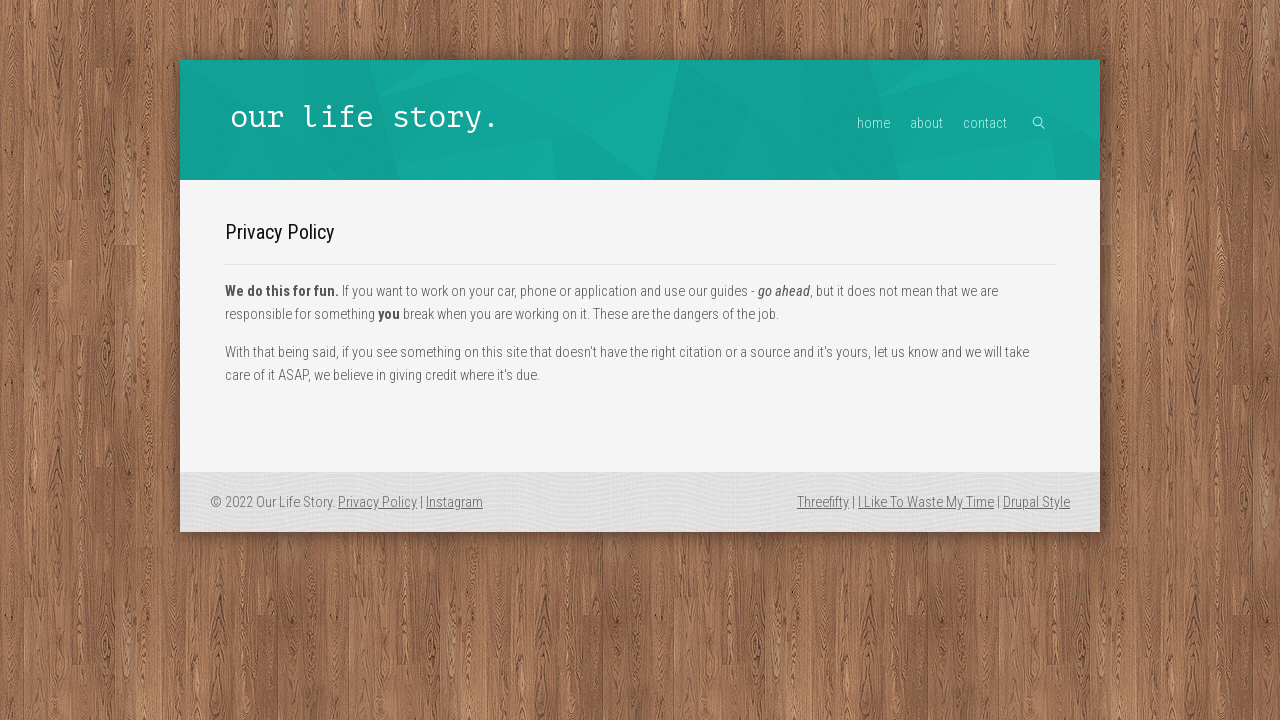

--- FILE ---
content_type: text/html; charset=utf-8
request_url: https://ourlifestory.ca/privacy-policy/
body_size: 1848
content:
<!DOCTYPE html PUBLIC "-//W3C//DTD XHTML 1.0 Strict//EN" "http://www.w3.org/TR/xhtml1/DTD/xhtml1-strict.dtd">
<html dir="ltr" lang="en" xml:lang="en" xmlns="http://www.w3.org/1999/xhtml"><head>
<meta content="text/html; charset=utf-8" http-equiv="Content-Type"/>
    <title>Privacy Policy | our life story.</title>
    <meta content="text/html; charset=utf-8" http-equiv="Content-Type"/>
<link href="https://fonts.googleapis.com/css?family=PT+Mono|Roboto+Condensed:400italic,700,300,40&quot;" rel="stylesheet" type="text/css" />
<meta content="yevgen [eugene] sklyar" property="og:site_name"/>
<meta content="Privacy Policy" property="og:title"/>
<meta content="blog" property="og:type"/>
<meta content="https://ourlifestory.ca/privacy-policy" property="og:url"/>
<meta content="587525507" property="fb:admins"/>
<link href="/sites/default/files/twotone_favicon_0.ico" rel="shortcut icon" type="image/x-icon"/>
<meta content="We do this for fun. If you want to work on your car, phone or application and use our guides - go ahead, but it does not mean that we are responsible for something you break when you are working on it. These are the dangers of the job." name="description"/>
<meta content="We do this for fun. If you want to work on your car, phone or application and use our guides - go ahead, but it does not mean that we are responsible for something you break when you are working on it. These are the dangers of the job." name="dcterms.description"/>
<link href="https://ourlifestory.ca/privacy-policy" rel="canonical"/>
<meta content="1 day" name="revisit-after"/>
    <link href="/sites/all/modules/codefilter/codefilter.css?m" media="all" rel="stylesheet" type="text/css"/>
<link href="/modules/node/node.css?m" media="all" rel="stylesheet" type="text/css"/>
<link href="/modules/system/defaults.css?m" media="all" rel="stylesheet" type="text/css"/>
<link href="/modules/system/system.css?m" media="all" rel="stylesheet" type="text/css"/>
<link href="/modules/system/system-menus.css?m" media="all" rel="stylesheet" type="text/css"/>
<link href="/modules/user/user.css?m" media="all" rel="stylesheet" type="text/css"/>
<link href="/sites/all/modules/cck/theme/content-module.css?m" media="all" rel="stylesheet" type="text/css"/>
<link href="/sites/all/modules/fckeditor/fckeditor.css?m" media="all" rel="stylesheet" type="text/css"/>
<link href="/sites/all/modules/filefield/filefield.css?m" media="all" rel="stylesheet" type="text/css"/>
<link href="/sites/all/modules/mollom/mollom.css?m" media="all" rel="stylesheet" type="text/css"/>
<link href="/sites/all/modules/cck/modules/fieldgroup/fieldgroup.css?m" media="all" rel="stylesheet" type="text/css"/>
<link href="/sites/all/modules/views/css/views.css?m" media="all" rel="stylesheet" type="text/css"/>
<link href="/sites/all/themes/twotone/style.css?m" media="all" rel="stylesheet" type="text/css"/>
    <script src="/misc/jquery.js?m" type="text/javascript"></script>
<script src="/misc/drupal.js?m" type="text/javascript"></script>
<script src="/sites/all/modules/eug/js/jquery.lazyload.min.js?m" type="text/javascript"></script>
<script src="/sites/all/modules/eug/js/eug.js?m" type="text/javascript"></script>
<script src="/sites/all/modules/google_analytics/googleanalytics.js?m" type="text/javascript"></script>
<script src="/sites/all/modules/mollom/mollom.js?m" type="text/javascript"></script>
<script type="text/javascript">
<![CDATA[//><!]]>
</script>
    
  </head>
    <body class="secondary">
    <div id="container">
      <div id="header">
        <div id="headertop">
          <div id="companyname"><a href="/">our life story.</a></div>
                      <div class="block" id="search-0">
    <div class="contentbox">
    <form accept-charset="UTF-8" action="/privacy-policy" id="search-block-form" method="post">
<div><div class="container-inline">
  <div class="form-item" id="edit-search-block-form-1-wrapper">
 <label for="edit-search-block-form-1">Search this site: </label>
 <input class="form-text" id="edit-search-block-form-1" maxlength="128" name="search_block_form" size="15" title="Enter the terms you wish to search for." type="text" value=""/>
</div>
<input class="form-submit" id="edit-submit" name="op" type="submit" value="Search"/>
<input id="form-WBziABA8xtuKJQau1Cf7XCbfnrOISGBPJtHMyVBPgNM" name="form_build_id" type="hidden" value="form-WBziABA8xtuKJQau1Cf7XCbfnrOISGBPJtHMyVBPgNM"/>
<input id="edit-search-block-form" name="form_id" type="hidden" value="search_block_form"/>
</div>

</div></form>
	</div>
</div>
                                <ul class="links primary-links"><li class="menu-397 first"><a href="/" title="">home</a></li>
<li class="menu-153"><a href="/about" title="">about</a></li>
<li class="menu-2115 last"><a href="/contact" title="">contact</a></li>
</ul>                  </div>
      </div>
      <div id="content">
        <div id="left">
          <div class="contentbox">
            <h2 class="post-title">Privacy Policy</h2>                                                                        <div class="node page" id="node-43">
  <hr/>
    <div class="content">
    <p><strong>We do this for fun.</strong> If you want to work on your car, phone or application and use our guides - <em>go ahead</em>, but it does not mean that we are responsible for something <strong>you</strong> break when you are working on it. These are the dangers of the job.</p>
<p>With that being said, if you see something on this site that doesn't have the right citation or a source and it's yours, let us know and we will take care of it ASAP, we believe in giving credit where it's due.</p>  </div>

  </div>            	
          </div>
        </div>
      </div>
      <div class="clear"></div>
      <div id="footer">
        <div class="block" id="block-3">
    <div class="contentbox">
    <div id="footerleft">
  © 2022 Our Life Story. <a href="/privacy-policy">Privacy Policy</a> | <a href="https://www.instagram.com/our.lifestory" target="_blank">Instagram</a>
</div>
<div id="footerright"><a href="http://threefifty.ca" target="_blank">Threefifty</a> | <a href="http://iliketowastemytime.com" target="_blank">I Like To Waste My Time</a> | <a href="http://drupalstyle.com" target="_blank">Drupal Style</a></div>	</div>
</div>
      </div>
  </div>
  <script type="text/javascript">
<![CDATA[//><!]]>
</script>
  

&nbsp;<script defer src="https://static.cloudflareinsights.com/beacon.min.js/vcd15cbe7772f49c399c6a5babf22c1241717689176015" integrity="sha512-ZpsOmlRQV6y907TI0dKBHq9Md29nnaEIPlkf84rnaERnq6zvWvPUqr2ft8M1aS28oN72PdrCzSjY4U6VaAw1EQ==" data-cf-beacon='{"version":"2024.11.0","token":"9b0a6dd6f81b40e2b4becb9738e797f1","r":1,"server_timing":{"name":{"cfCacheStatus":true,"cfEdge":true,"cfExtPri":true,"cfL4":true,"cfOrigin":true,"cfSpeedBrain":true},"location_startswith":null}}' crossorigin="anonymous"></script>
</body></html>

--- FILE ---
content_type: text/css
request_url: https://ourlifestory.ca/sites/all/themes/twotone/style.css?m
body_size: 2390
content:
/**
 * Two Tone Template
 * Eugene Sklyar Mod
 */
body {
  margin: 0;
  padding: 0;
  background: url(images/backgrounds/wood_pattern2.jpg) repeat scroll 0% 0% #835d48;
  font-family: 'Roboto Condensed', sans-serif;
  font-weight: 200;
  font-size: 0.9em;
  color: #555;
  text-align: center;
}
a {
  text-decoration: none;
  color: #919191;
  outline: 0 none;
}
a:hover {
  color: #23BC88;
}
img {
  border: none;
}
p {
  margin: 15px 0 15px 0;
  line-height: 23px;
}
h1 {
  margin: 0;
  padding: 0;
  font-size: 23px;
  color: #FFF;
  font-weight: normal;
}
h2 {
  margin: 0 0 20px 0;
  padding: 0;
  font-size: 1.4em;
  color: #111;
  font-weight: normal;
}
h2 a {
  color: #111;
}
hr {
  margin: 10px 0 10px 0;
  height: 1px;
  color: #E3E3E3;
  background: #E3E3E3;
  border: 0;
}
img.preview {
  margin: 0 30px 15px 0;
  border: 10px solid #E3E3E3;
}
.clear {
  margin: 0;
  padding: 0;
  height: 0;
  clear: both;
}
#container {
  margin: 0 auto 0 auto;
  padding: 0;
  width: 920px;
  text-align: left;
  box-shadow: 2px 2px 20px #4F372A;
}
#header {
  margin: 60px 0 0 0;
  padding: 0;
  overflow: hidden;
}
#headertop {
  margin: 0;
  padding: 40px 20px;
  background: url(images/backgrounds/bg-teal.jpg) repeat scroll 0% 0% transparent;
  height: 40px;
}
#companyname {
  margin: 0 0 0 30px;
  padding: 0;
  color: #FFF;
  font-size: 2.1em;
}
#companyname a {
  color: #FFF;
  float: left;
  display: block;
  font-family: 'PT Mono', sans-serif;
}
#companyname a:hover {
  color: #b4f1ec;
  text-decoration: none;
}
#companyname span {
  font-size: 16px;
  display: block;
  float: left;
  margin: 14px 0 0 5px;
}
ul.primary-links {
  margin: 0;
  padding: 13px 0 0 0;
  right: 0;
  float: right;
}
ul.primary-links li {
  margin: 0;
  padding: 2px 20px 4px 0;
  float: left;
  list-style: none;
}
ul.primary-links li.last {
  margin: 0;
  padding: 2px 0 4px 0;
  border: none;
}
ul.primary-links li a {
  color: #b4f1ec;
}
ul.primary-links li a:hover {
  color: #FFF;
}
ul.primary-links li a.active {
  color: #FFF;
}
ul.primary-links li a.active:hover {
  color: #b4f1ec;
}
#content {
  margin: 0;
  padding: 0;
}
#left {
  margin: 0 40px 0 0;
  padding: 0;
  width: 920px;
  float: left;
  position: relative;
}
#rss {
  margin: 0;
  padding: 0 0 0 22px;
  background: url(images/rss.gif) 0 2px no-repeat;
  font-size: 13px;
  position: absolute;
  top: 0;
  right: 0;
}
#left .contentbox {
  margin: 0;
  padding: 40px 45px;
  background: #F5F5F5;
}
ul#secondarymenu {
  margin: 0;
  padding: 0;
}
ul#secondarymenu li {
  margin: 0 0 10px 0;
  padding: 0 0 10px 0;
  width: 178px;
  border-bottom: 1px dashed #CCC;
  float: left;
  list-style: none;
}
ul#secondarymenu li.last {
  margin: 0;
  padding: 0;
  border: none;
}
ul#secondarymenu li a {
  display: block;
}
#footer {
  margin: 0 0 40px;
  padding: 20px 30px;
  color: #666;
  height: 20px;
  background: url(images/backgrounds/wavecut.png) repeat scroll 0% 0% transparent;
}
#footerleft {
  margin: 2px 0 0 0;
  padding: 0;
  float: left;
}
#footerright {
  margin: 2px 0 0 0;
  padding: 0;
  float: right;
}
#footer a {
  color: #666;
  text-decoration: underline;
}
#footer a:hover {
  color: #555;
}
/**
 * General Classes 
 */
.node {
  margin : 0 0 45px 0;
}
#right .contentbox ul {
  padding: 0 0 0 8px;
}
.node .links {
  margin: 5px 0 0 0;
  overflow: auto;
}
.comment {
  margin: 0 0 25px 0 ;
  padding: 0 0 25px 0;
  border-bottom: 1px solid #E1E1E1;
}
ol li {
  padding: 4px 0;
}
/**
 * Overrides
 */
table {
  width: 100%;
}
table td {
  padding: 4px;
}
.primary li a {
  -moz-border-radius-topright: 5px;
  -moz-border-radius-topleft: 5px;
}
tr.even {
  background: none;
  border-bottom: 1px solid #DDD;	
}
tr.odd {
  background-color: #C7C7C7;
  border-bottom: 1px solid #DDD;
}
#content ul.links li {
  padding: 0 0.5em 0 0;
}
html.js fieldset.collapsed {
  margin-bottom: 10px;
}
/**
 * System
 * Forms 
 */
fieldset {
  margin: 0 0 20px 0;
  padding: 15px;
  border: none;
  background-color: #D1D1D1;
  -moz-border-radius: 2px;
  -webkit-border-radius: 2px;
  -opera-border-radius: 2px;
}
.form-item label {
  margin: 0 0 10px 0;
  font-weight: normal;
  color: #8F8F8F;
}
#edit-upload {
  display: none;
}
#user-login .description {
  display: none;
}
legend {
  margin: 20px 0 0 0;
  padding: 10px 20px;
  font-size: 16px;
  color: #919191;
  font-weight: normal;
  background-color: #D1D1D1;
  -moz-border-radius: 2px;
  -webkit-border-radius: 2px;
  -opera-border-radius: 2px;
}
.form-text, textarea {
  padding: 3px 6px;
  border: 1px solid #AAA;
  border-top-color: #E1E1E1;
  border-left-color: #E1E1E1;
  border-right-color: #E2E2E2;
  border-bottom-color: #E2E2E2;
  background: #E1E1E1 !important;
  color: #000;
  font-family: Arial, Helvetica, Geneva, sans-serif;
  font-size: 13px;
}
#webform-component-services>div>label, #webform-component-budget>div>label {
  display: none;
}
#webform-component-first_name, #webform-component-last_name, #webform-component-e_mail, #webform-component-organization, #webform-component-phone, #webform-component-how_did_you_hear_about_us, #webform-component-current_website, #webform-component-country {
  float: left;
  width: 355px;
}
#webform-component-other {
  margin: 0 33px 0 0;
  float: right;
  width: 355px;
  display: none;
}
#webform-component-first_name, #webform-component-e_mail, #webform-component-country {
  clear: both;
}
#webform-component-services .form-checkboxes>div {
  float: left;
  width: 355px;
}
#webform-component-budget .form-radios>div {
  float: left;
  width: 355px;
}
#webform-component-contact_information input, #webform-component-contact_information select {
  width: 322px;
}
ul.primary li.active a {
  background-color: #F5F5F5;
  border-bottom-color: #F5F5F5;
}
/**
 * Messages
 */
.messages {
  margin: 15px 0;
  padding: 15px 15px 15px 45px !important;
  border: 1px solid #B8D3E5;
}
.messages ul {
  margin: 0;
  padding: 0 0 0 15px;
}
.messages.status {
  margin: 20px 0 0 0;
  color: #EAEAEA;
  border: none;
  background: #7B9C0A url(images/success.gif) 13px 13px no-repeat !important;
  -moz-border-radius: 2px;
  -webkit-border-radius: 2px;
  -opera-border-radius: 2px;
}
.messages.status a {
  color: #FFF;
  text-decoration: underline;
}
div.messages.error {
  margin: 20px 0 20px 0;
  padding: 15px 15px 15px 45px !important;
  color: #EAEAEA;
  border: none;
  background: #C00 url(images/warning.gif) 13px 11px no-repeat !important;
  -moz-border-radius: 2px;
  -webkit-border-radius: 2px;
  -opera-border-radius: 2px;
}
.messages.error a {
  color: #FFF;
  text-decoration: underline;
}
div.warning {
  margin: 20px 0 20px 0;
  padding: 15px 15px 15px 45px !important;
  color: #FFC !important;
  border: none !important;
  background: #F90 url(images/attention.gif) 13px 11px no-repeat !important;
  -moz-border-radius: 2px;
  -webkit-border-radius: 2px;
  -opera-border-radius: 2px;
}
table tr.watchdog-warning {
  background-color: #C00;
}
table tr.even.watchdog-warning td.active {
  background-color: #F00;
}
table tr.watchdog-warning.odd {
  background-color: #F30;
}
table tr.odd.watchdog-warning td.active {
  background-color: #F60;
}
 
/**
 * eugenesklyar.com overwrites!
 */

/**
 * Generals
 */
.node h2.post-title {
  margin: 0 0 5px 0;
  float: left;
  clear: left;
}
h3 {
  font-size: 14px;
}
.caption {
  margin: 0 0 35px 0;
}
.marker, .form-required {
  color: #23BC88;
}
.node-unpublished {
  background-color: #F5F5F5;
}
.inline-ads {
  background: url('images/beer.png') no-repeat;
  height: 32px;
}
.inline-ads .ad {
  margin: 0 0 0 40px;
  padding: 8px 0 0 0;
  float: left;
}
.tags {
  background: url('images/star.png') no-repeat;
  height: 32px;
}
.tags .meta {
  margin: 0 0 0 40px;
  padding: 5px 0 0 0;
  float: left;
} 
.tags .links {
  margin: 0 0 0 20px;
  padding: 2px 0 0 0;
  float: left;
}
.source-files {
  margin: 25px 0 18px 0;
  background: url('images/download_source.png') no-repeat; 
  height: 32px;
}
.source-files h2 {
  margin: 0 0 0 40px;
  padding: 5px 0 0 0;
}
.pencil-ruler {
  margin: 25px 0 25px 0;
  background: url('images/pencil_ruler.png') no-repeat; 
  height: 32px;
}
.pencil-ruler h2 {
  margin: 0 0 0 40px;
  padding: 5px 0 0 0;
}
.form-item .description {
  color: #BCBCBC;
  font-size: 0.85em;
}
.form-item .description p {
  margin: 0;
}
/**
 * Pager
 */
.item-list .pager {
  font-size: 1.7em;
  color: #999;
}
.item-list .pager a {
  color: #999;
}
.pager-current {
  color: #666;
}
.pager-next {
  color: red;
}
/**
 * Syntax highlighter
 */
.syntaxhighlighter .line.alt1 {
  background-color: #E7E7E7 !important;
}
/**
 * Expanding Search box
 */
#search-0 {
  margin: 0 30px 0 0;
  padding: 10px 0 0 20px;
  float: right;
}
#search-0 label {
  display: none;
}
#search-0 .form-text {
  padding: 3px 6px 4px;
  background-color: #969696;
  outline: none;
  color: #b4f1ec;
}
#search-0 #edit-search-block-form-1 {
  padding-top: 5px;
  width: 11px;
  background: url(images/btn-search.png) no-repeat center right !important;
  border: none;
  cursor: pointer;
}
#edit-search-block-form-1-wrapper .over {
  padding-top: 3px !important;
  border: 1px solid #b4f1ec !important;
  background: #151515 url(images/btn-search.png) no-repeat center right !important;
}
#search-0 .form-submit {
  display: none;
}
/**
 * Share
 */
.sharethelove {
  float: right;
}
.share-stuff {
  margin: 0;
  padding: 0;
  font-size: 0.85em;
  color: #999;
  text-transform: uppercase;
  clear: left;
  font-family: 'PT Mono', sans-serif;
}
.share-stuff .terms {
  display: inline;
}
.fb-like {
  width: 80px;
  margin: 0;
  padding: 0;
  display: inline-block;
  position: relative;
  left: 0;
  top: 5px;
}
#facebook-comments {
  margin: 20px 0 0 0;
}
.google-plusone {
  width: 64px;
  padding-left: 8px;
  top: 0;
  position: relative;
  display: inline-block;
}
/**
 * Contact Form
 */
.contact-webform {
  margin: 0 20px 0 0;
  width: 450px;
  float: left;
}
.contact-text {
  width: 350px;
  float: left;
}
#contact-file {
  height: 40px;
}
#contact-file .form-item {
  margin: 0;
}
#contact-file #webform-component-have-a-file {
  padding: 2px 0 0 0;
  float: left;
}
#contact-file #webform-component-file {
  margin: 0 0 0 25px;
  float: left;
}
#webform-component-how-did-you-find-me {
  margin: 0 0 20px 0;
  clear: both;
}
#edit-submitted-how-did-you-find-me {
  margin: 0 0 0 2px;
}
#webform-component-file, #webform-component-how-did-you-find-me {
  display: none;
}
.webform textarea, .webform .form-text{
  width: 95%;
}

--- FILE ---
content_type: application/javascript; charset=utf-8
request_url: https://ourlifestory.ca/sites/all/modules/eug/js/eug.js?m
body_size: -8
content:
/**
* EugeneSklyar Javascript main JS file.
* by Yevgen Sklyar
* http://threefifty.ca
*/ 

$(document).ready(function(){
  
  $('.node img.lazy').lazyload({
     placeholder : '/sites/all/themes/twotone/images/lazy.gif',
     threshold : 210,
     effect : 'fadeIn',
  });
  
  $('#edit-search-block-form-1').click(function(){
    if (!$('#edit-search-block-form-1').hasClass('over')) {
      $('#edit-search-block-form-1').addClass('over');
      $("#edit-search-block-form-1").animate({ 
        width: '100px'
      }, 500);
    } 
  });
  
  // Detect changes on the checkbox
  $('#edit-submitted-have-a-file-1').change(function(){
    if ($('#edit-submitted-have-a-file-1').is(':checked')) {
      $('#webform-component-file').fadeIn();
    }
    else {
      $('#webform-component-file').fadeOut();
    }
  });
  
  // Detect typics in text area
  $('#edit-submitted-inquiry').keydown(function(){
    $('#webform-component-how-did-you-find-me').fadeIn();
  });
});